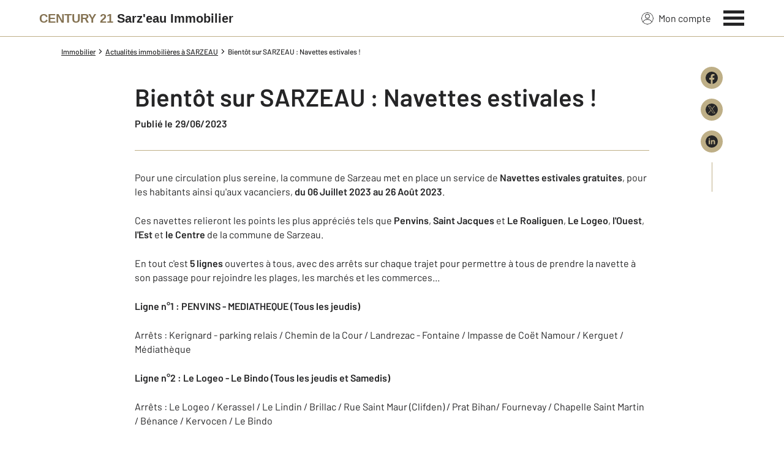

--- FILE ---
content_type: text/html; charset=utf-8
request_url: https://www.century21-sarzeau-immobilier.com/actus/6393972313/bientot-sur-sarzeau-navettes-estivales/
body_size: 11324
content:

<!DOCTYPE html>
<html lang="fr">
  <head><meta charset="utf-8">
<script class="js-the-base-top-of-head-remove">window.IS_AUTHENTICATED = 'False' === 'True'; window.IS_ANONYMOUS = 'True' === 'True'; window.TIMESTAMP = '1769506246'; window.DEBUG = 'False' === 'True'; window.LAST_URL_VISITED = 'None'; window.TEMPLATE = 'actu/detail.html'; window.TYPE_SITE = 'AGENCE'; window.IS_ICE = false; window.SITES = 'SITES AGENCES'; window.SITE = 'agence'; window.HTTP_PROTOCOL = 'https'; window.HTTP_STATIC = '';   window.RESTRICTED_LOCATION = false; window.BIFROST = { token: '36c9e4f3-a23f-4cfb-a9fa-f09c0b0120bf', host: 'https://bifrost.century21.fr' };</script>
<script class="js-the-base-top-of-head-remove">window.MDM = { accounts: { login: '/accounts/login/' }, autocomplete: { localite: '/autocomplete/localite/' }, static: '' };</script>
<link rel="preload" href="/theme/v6/styles/site_agence/base/style.min.css?v=1769506246" as="style">
    <link rel="stylesheet" href="/theme/v6/styles/site_agence/base/style.min.css?v=1769506246" media="print" onload="this.media='all'">
    
  <link href="/theme/v6/styles/site_agence/actu/detail/style.min.css?v=1769506246" rel="stylesheet" />

    <noscript>
      <link rel="stylesheet" href="/theme/v6/styles/site_agence/base/style.min.css?v=1769506246">
    </noscript>
    
      <script>
        window.fDataLayer = {
          env_template: `actu/detail.html`,
          pagename: `Bientôt sur sarzeau : navettes estivales ! – Century 21 Sarz&#39;Eau Immobilier – Agence immobilière à Sarzeau`,
          env_ndd: 'www.century21-sarzeau-immobilier.com',
          env_codeAgence: '202_465'
        }
      </script>
     
      <script>
        window.plDataLayer = {
          usersegment: '',
          pageCategory1: '',
          pageCategory2: ''
        }
      </script>
    <script>
// Initialize dataLayer with business context - Must be placed AFTER fDataLayer and plDataLayer definitions
(function() {
  var _fDataLayer = {
    env_device: /Mobile|Android|iPhone|iPad|iPod/i.test(navigator.userAgent) ? 'Mobile' : 'Desktop',
    env_site: window.SITES || '',
    env_template: window.TEMPLATE || '',
    env_work: window.DEBUG ? 'DEV' : 'PROD',
    pagename: '',
    'type compte': '',
    visitorStatus: '',
    trackGoogleAds: 1
  };
  // Merge and push to dataLayer in one go
  window.dataLayer = window.dataLayer || [];
  window.dataLayer.push(Object.assign({}, _fDataLayer, window.fDataLayer || {}, window.plDataLayer || {}));
})();
</script>
<!-- Google Tag Manager -->
<script>(function(w,d,s,l,i){w[l]=w[l]||[];w[l].push({'gtm.start':
new Date().getTime(),event:'gtm.js'});var f=d.getElementsByTagName(s)[0],
j=d.createElement(s),dl=l!='dataLayer'?'&l='+l:'';j.async=true;j.src=
'https://www.googletagmanager.com/gtm.js?id='+i+dl;f.parentNode.insertBefore(j,f);
})(window,document,'script','dataLayer','GTM-P8DRVBV');</script>
<!-- End Google Tag Manager -->
<title>Bientôt sur sarzeau : navettes estivales ! – Century 21 Sarz&#39;Eau Immobilier – Agence immobilière à Sarzeau</title>
    <meta name="description" content="Pour une circulation plus sereine, la commune de Sarzeau met en place un service de Navettes estivales gratuites, pour les habitants ainsi qu'aux vacanciers, du 06 Juille" />
    <meta name="viewport" content="width=device-width, initial-scale=1, maximum-scale=3.0" />
    <meta name="robots" content="index, follow" /><meta name="publisher" content="CENTURY 21 Sarz&#39;eau Immobilier" />
    <meta name="keywords" content="bientôt sur sarzeau , navettes estivales !, Century 21, Sarz&#39;Eau Immobilier, Agence immobilière, Sarzeau" />
     
      <meta property="og:title" content="Bientôt sur SARZEAU : Navettes estivales !" />
      <meta property="og:description" content="Pour une circulation plus sereine, la commune de Sarzeau met en place un service de Navettes estivales gratuites, pour les habitants ainsi qu'aux vac…" />
      <meta property="og:type" content="article" />
      <meta property="og:url" content="https://www.century21-sarzeau-immobilier.com/actus/6393972313/bientot-sur-sarzeau-navettes-estivales/" />
      <meta property="og:site_name" content="CENTURY 21 Sarz&#39;eau Immobilier" />
      <meta property="og:image" content="https://www.century21-sarzeau-immobilier.com/imagesBien/202/None" />
      <meta property="fb:admins" content="741613563" />
     
      <meta name="twitter:card" content="summary" />
      <meta name="twitter:site" content="https://www.century21-sarzeau-immobilier.com/actus/6393972313/bientot-sur-sarzeau-navettes-estivales/" />
      <meta name="twitter:image" content="https://www.century21-sarzeau-immobilier.com/theme/v6/images/facebook/century21_facebook-share.png" />
     <link rel="preload" as="font" href="https://fonts.gstatic.com/s/barlow/v11/7cHpv4kjgoGqM7E_DMs5ynghnQ.woff2" type="font/woff2" crossorigin />
<link rel="preload" as="font" href="https://fonts.gstatic.com/s/barlow/v11/7cHqv4kjgoGqM7E3_-gs51ostz0rdg.woff2" type="font/woff2" crossorigin />
<link rel="preload" as="font" href="https://fonts.gstatic.com/s/barlow/v11/7cHqv4kjgoGqM7E30-8s51ostz0rdg.woff2" type="font/woff2" crossorigin />
 
  </head>
  <body class=" sa-base js-sa-base" data-uid="82784" data-gtm-usersegment="" data-gtm-page-category1="" data-gtm-page-category2="" ><!-- Google Tag Manager (noscript) -->
<noscript><iframe src="https://www.googletagmanager.com/ns.html?id=GTM-P8DRVBV" height="0" width="0" style="display:none;visibility:hidden"></iframe></noscript>
<!-- End Google Tag Manager (noscript) -->
<div class="c-the-cookie-iframe">
  <!-- Google Tag Manager (noscript) is now in TheBaseGTMNoscript/index.html -->
</div>

    <header>
      <div class="js-sticky-nav-bar-container tw-sticky tw-top-0 tw-z-995 print:tw-hidden"> <div class="c-the-topbar js-the-topbar tw-flex tw-items-center tablet-landscape:tw-py-3 tw-border-b tw-border-c21-gold tw-bg-white tw-text-c21-grey-darker is-agency">
  <div class="c-the-topbar__content l-container-3xl tw-flex tw-justify-between tw-space-x-4">
    <a href="/" class="js-dl-push tw-flex tw-justify-center tablet-landscape:tw-items-center tw-flex-col tablet-landscape:tw-flex-row" data-dl-event-listener="click" data-dl-type="object" data-dl-event="gtm.click" data-dl-event-category="Menu" data-dl-event-action="Click" data-dl-event-label="Century 21" aria-label="Century 21"  title="Agence immobilière à Sarzeau" >  <span class="c-the-topbar__agency-name tw-block tw-font-semibold tw-leading-none">
          <span class="tw-text-c21-gold-dark">CENTURY&nbsp;21</span> <span class="tw-block md:tw-inline tw-text-c21-grey-darker">Sarz&#39;eau Immobilier</span>
        </span>  </a>
    <nav class="c-the-topbar__nav js-the-topbar-nav tw-shrink-0">
      <ul class="tw-flex tw-items-center tablet-landscape:tw-gap-x-8">  <li class="c-the-topbar__nav__item tw-hidden tablet-landscape:tw-block tablet-landscape:tw-py-3 tablet-landscape:tw-mr-5 md:hover:tw-text-c21-gold tw-relative  " >
          <a href="/accounts/" class="js-dl-push tw-relative tw-flex tw-items-center" data-dl-event-listener="click" data-dl-type="object" data-dl-event="gtm.click" data-dl-event-category="Menu" data-dl-event-action="Click" data-dl-event-label="Mon compte" >
            <div class="tw-w-5 tw-h-5 tw-mr-2"> <svg xmlns="http://www.w3.org/2000/svg" xmlns:xlink="http://www.w3.org/1999/xlink" viewBox="0 0 32 32"><defs><circle id="a" cx="16" cy="16" r="16"/></defs><g fill="none" fill-rule="evenodd"><path fill="transparent" fill-opacity=".01" fill-rule="nonzero" d="M0 0h32v32H0z"/><circle cx="6.4" cy="6.4" r="5.6" stroke="currentColor" stroke-width="1.6" transform="translate(9.6 4)"/><mask id="b" fill="#fff"><use xlink:href="#a"/></mask><g mask="url(#b)"><ellipse cx="14.222" cy="13.333" stroke="currentColor" stroke-width="1.6" rx="13.422" ry="12.533" transform="translate(1.778 17.778)"/><circle cx="16" cy="16" r="16"/><circle cx="16" cy="16" r="15.2" stroke="currentColor" stroke-width="1.6"/></g></g></svg> </div>
            Mon compte
            <div class="tw-hidden tablet-landscape:tw-flex tw-absolute tw--top-2 tw--right-3 tw-w-4 tw-h-4"><svg xmlns="http://www.w3.org/2000/svg" viewBox="0 0 22 22"><circle cx="11" cy="11" r="11" style="fill:#00a2ff"/><path d="M18 12h-6v6h-2v-6H4v-2h6V4h2v6h6Z" style="fill:#fff"/></svg></div>
          </a>
        </li>
        <li>
          <button class="c-the-topbar__menu-trigger c-the-topbar__hamburger c-the-topbar__hamburger--collapse js-the-topbar-hamburger tw-inline-flex" type="button" aria-label="Menu" >
            <span class="c-the-topbar__hamburger-box">
              <span class="c-the-topbar__hamburger-inner"></span>
            </span>
          </button>
        </li>
      </ul>
    </nav>
  </div>
</div>
</div> 
<div class="c-the-menu js-the-menu tw-fixed tw-inset-0 tw-z-995 tw-flex tablet-landscape:tw-items-center tw-justify-center tw-w-full tw-h-full tw-bg-c21-grey-darker tablet-landscape:tw-bg-c21-grey-darker/95 tw-text-center tw-overflow-y-auto">
  <nav class="l-container tw-px-0">
    <ul class="js-the-menu-container tw-grid tw-grid-cols-1 tablet-landscape:tw-grid-cols-2 tablet-landscape:tw-gap-4 tw-pb-16 tablet-landscape:tw-pb-0 tw-text-2xl tw-font-semibold">  <li class="tablet-landscape:tw-hidden">
          <a href="/accounts/" class="c-the-menu__item js-dl-push tw-relative tw-block tablet-landscape:tw-inline-block tw-p-4 tablet-landscape:tw-p-0 tw-text-left tablet-landscape:tw-text-center tw-text-white tw-leading-none tw-border-b tablet-landscape:tw-border-b-0 tw-border-c21-gold tw-transition-colors tw-duration-200 hover:tw-text-c21-gold" data-dl-event-listener="click" data-dl-type="object" data-dl-event="gtm.click" data-dl-event-category="Menu" data-dl-event-action="Click" data-dl-event-label="Compte extranet" >
            Mon compte
          </a>
        </li>  <li>
                <a href="/annonces/achat/" target="" class="c-the-menu__item js-dl-push tw-relative tw-block tablet-landscape:tw-inline-block tw-p-4 tablet-landscape:tw-p-0 tw-text-left tablet-landscape:tw-text-center tw-text-white tw-leading-none tw-border-b tablet-landscape:tw-border-b-0 tw-border-c21-gold tw-transition-colors tw-duration-200 hover:tw-text-c21-gold " data-dl-event-listener="click" data-dl-type="object" data-dl-event="gtm.click" data-dl-event-category="Menu" data-dl-event-action="Click" data-dl-event-label="Acheter" >
                  Acheter
                </a>
              </li>    <li>
                <a href="/mettre_en_vente/" target="" class="c-the-menu__item js-dl-push tw-relative tw-block tablet-landscape:tw-inline-block tw-p-4 tablet-landscape:tw-p-0 tw-text-left tablet-landscape:tw-text-center tw-text-white tw-leading-none tw-border-b tablet-landscape:tw-border-b-0 tw-border-c21-gold tw-transition-colors tw-duration-200 hover:tw-text-c21-gold " data-dl-event-listener="click" data-dl-type="object" data-dl-event="gtm.click" data-dl-event-category="Menu" data-dl-event-action="Click" data-dl-event-label="Vendre" >
                  Vendre
                </a>
              </li>    <li>
                <a href="https://www.century21.fr/emploi-immobilier/?utm_medium=BurgerMenu&amp;utm_source=SiteAgence&amp;utm_campaign=RECRUTEMENT" target="_blank" class="c-the-menu__item js-dl-push tw-relative tw-block tablet-landscape:tw-inline-block tw-p-4 tablet-landscape:tw-p-0 tw-text-left tablet-landscape:tw-text-center tw-text-white tw-leading-none tw-border-b tablet-landscape:tw-border-b-0 tw-border-c21-gold tw-transition-colors tw-duration-200 hover:tw-text-c21-gold " data-dl-event-listener="click" data-dl-type="object" data-dl-event="gtm.click" data-dl-event-category="Menu" data-dl-event-action="Click" data-dl-event-label="On recrute" >
                  On recrute
                </a>
              </li>    <li>
                <a href="/annonces/location/" target="" class="c-the-menu__item js-dl-push tw-relative tw-block tablet-landscape:tw-inline-block tw-p-4 tablet-landscape:tw-p-0 tw-text-left tablet-landscape:tw-text-center tw-text-white tw-leading-none tw-border-b tablet-landscape:tw-border-b-0 tw-border-c21-gold tw-transition-colors tw-duration-200 hover:tw-text-c21-gold " data-dl-event-listener="click" data-dl-type="object" data-dl-event="gtm.click" data-dl-event-category="Menu" data-dl-event-action="Click" data-dl-event-label="Louer" >
                  Louer
                </a>
              </li>    <li>
                <a href="/mettre_en_gestion/" target="" class="c-the-menu__item js-dl-push tw-relative tw-block tablet-landscape:tw-inline-block tw-p-4 tablet-landscape:tw-p-0 tw-text-left tablet-landscape:tw-text-center tw-text-white tw-leading-none tw-border-b tablet-landscape:tw-border-b-0 tw-border-c21-gold tw-transition-colors tw-duration-200 hover:tw-text-c21-gold " data-dl-event-listener="click" data-dl-type="object" data-dl-event="gtm.click" data-dl-event-category="Menu" data-dl-event-action="Click" data-dl-event-label="Mettre en gestion" >
                  Mettre en gestion
                </a>
              </li>    <li>
                <a href="/agence/avis-clients/" target="" class="c-the-menu__item js-dl-push tw-relative tw-block tablet-landscape:tw-inline-block tw-p-4 tablet-landscape:tw-p-0 tw-text-left tablet-landscape:tw-text-center tw-text-white tw-leading-none tw-border-b tablet-landscape:tw-border-b-0 tw-border-c21-gold tw-transition-colors tw-duration-200 hover:tw-text-c21-gold " data-dl-event-listener="click" data-dl-type="object" data-dl-event="gtm.click" data-dl-event-category="Menu" data-dl-event-action="Click" data-dl-event-label="Paroles de clients" >
                  Paroles de clients
                </a>
              </li>    <li>
                <a href="/actus/" target="" class="c-the-menu__item js-dl-push tw-relative tw-block tablet-landscape:tw-inline-block tw-p-4 tablet-landscape:tw-p-0 tw-text-left tablet-landscape:tw-text-center tw-text-white tw-leading-none tw-border-b tablet-landscape:tw-border-b-0 tw-border-c21-gold tw-transition-colors tw-duration-200 hover:tw-text-c21-gold " data-dl-event-listener="click" data-dl-type="object" data-dl-event="gtm.click" data-dl-event-category="Menu" data-dl-event-action="Click" data-dl-event-label="Actualité immobilière" >
                  Actualité immobilière
                </a>
              </li>    <li>
                <a href="/estimation-immobiliere" target="" class="c-the-menu__item js-dl-push tw-relative tw-block tablet-landscape:tw-inline-block tw-p-4 tablet-landscape:tw-p-0 tw-text-left tablet-landscape:tw-text-center tw-text-white tw-leading-none tw-border-b tablet-landscape:tw-border-b-0 tw-border-c21-gold tw-transition-colors tw-duration-200 hover:tw-text-c21-gold " data-dl-event-listener="click" data-dl-type="object" data-dl-event="gtm.click" data-dl-event-category="Menu" data-dl-event-action="Click" data-dl-event-label="Estimation en ligne" >
                  Estimation en ligne
                </a>
              </li>     <li>
                  <a href="/biens-vendus" target="" class="c-the-menu__item js-dl-push tw-relative tw-block tablet-landscape:tw-inline-block tw-p-4 tablet-landscape:tw-p-0 tw-text-left tablet-landscape:tw-text-center tw-text-white tw-leading-none tw-border-b tablet-landscape:tw-border-b-0 tw-border-c21-gold tw-transition-colors tw-duration-200 hover:tw-text-c21-gold " data-dl-event-listener="click" data-dl-type="object" data-dl-event="gtm.click" data-dl-event-category="Menu" data-dl-event-action="Click" data-dl-event-label="Biens vendus" >
                    Biens vendus
                  </a>
                </li>     <li>
              <a href="/agence/" class="c-the-menu__item js-dl-push tw-relative tw-block tablet-landscape:tw-inline-block tw-p-4 tablet-landscape:tw-p-0 tw-text-left tablet-landscape:tw-text-center tw-text-white tw-leading-none tw-border-b tablet-landscape:tw-border-b-0 tw-border-c21-gold tw-transition-colors tw-duration-200 hover:tw-text-c21-gold " data-dl-event-listener="click" data-dl-type="object" data-dl-event="gtm.click" data-dl-event-category="Menu" data-dl-event-action="Click" data-dl-event-label="Notre Agence" >
                Notre agence
              </a>
            </li>    <li class="tw-mt-6 tw-ml-5 tablet-landscape:tw-hidden">   
<div class="c-the-social-networks js-the-social-networks tw-flex tw-items-center tw-w-full is-horizontal is-left" >
  <ul class="c-the-social-networks__items-wrapper tw-flex tw-items-center"><div class="c-the-social-networks__items-wrapper tw-text-c21-gold hover:tw-text-c21-gold-light"> 
<a href="https://www.facebook.com/C21SarzeauImmobilier" target="_blank" class="c-the-social-networks-item" title="Facebook" rel="nofollow" >
  <div class="tw-w-8 tw-h-8"><svg xmlns="http://www.w3.org/2000/svg" viewBox="0 0 29.05 28.871"><path fill="currentColor" d="M29.05 14.525a14.524 14.524 0 1 0-16.792 14.346V18.725H8.574v-4.2h3.687v-3.2c0-3.64 2.17-5.649 5.486-5.649A22.325 22.325 0 0 1 21 5.96v3.574h-1.847a2.1 2.1 0 0 0-2.37 2.268v2.723h4.043l-.645 4.2h-3.383v10.15a14.527 14.527 0 0 0 12.252-14.35z"/></svg></div>
</a>
</div></ul>
</div>
 </li>
    </ul>
  </nav>
</div>
</header>
    
  <main class="sa-actu-detail js-sa-actu-detail">
    <div class="l-container l-article__container">
      <ol itemscope itemtype="https://schema.org/BreadcrumbList" class="c-the-breadcrumb-trail print:tw-hidden tw-flex tw-flex-wrap tw-space-x-1 md:tw-space-x-0 c-text-theme-mentions tw-font-medium " > <li itemprop="itemListElement" itemscope itemtype="https://schema.org/ListItem" class="tw-mt-2 md:tw-mt-0 tw-flex tw-items-center" >   <a href="/" itemprop="item" class="tw-underline hover:tw-no-underline tw-p-1 md:tw-p-0" >
            <span itemprop="name">Immobilier</span>
          </a>  <meta itemprop="position" content="1">
      </li><li itemprop="itemListElement" itemscope itemtype="https://schema.org/ListItem" class="tw-mt-2 md:tw-mt-0 tw-flex tw-items-center" >  <span class="tw-mx-1 tw-w-2"><svg viewBox="0 0 32 32" xmlns="http://www.w3.org/2000/svg"><path fill="currentColor" d="M9.731 32l16-16-16-16L6 3.734 18.266 16 6 28.266z"/></svg>
</span>   <a href="/actus/" itemprop="item" class="tw-underline hover:tw-no-underline tw-p-1 md:tw-p-0" >
            <span itemprop="name">Actualités immobilières à SARZEAU</span>
          </a>  <meta itemprop="position" content="2">
      </li><li itemprop="itemListElement" itemscope itemtype="https://schema.org/ListItem" class="tw-mt-2 md:tw-mt-0 tw-flex tw-items-center" >  <span class="tw-mx-1 tw-w-2"><svg viewBox="0 0 32 32" xmlns="http://www.w3.org/2000/svg"><path fill="currentColor" d="M9.731 32l16-16-16-16L6 3.734 18.266 16 6 28.266z"/></svg>
</span>   <span itemprop="name">Bientôt sur SARZEAU : Navettes estivales !</span>  <meta itemprop="position" content="3">
      </li> </ol>
<article class="c-blog-article">
        <div class="tw-relative tw-flex">
          <div class="tw-hidden md:tw-block tw-w-20 tw-shrink-0"></div>
          <div class="c-blog-article__wrapper has-no-margin-top">
            <header><div class="c-wysiwyg">
                <h1>
                  Bientôt sur SARZEAU : Navettes estivales !
                </h1>
              </div> <div class="c-text-theme-cta "> <span>Publié le 29/06/2023</span> </div>  </header><div class="tw-mt-8 tw-w-full tw-h-px tw-bg-c21-gold"></div><div class="c-wysiwyg tw-mt-8">
              <p>Pour une circulation plus sereine, la commune de Sarzeau met en place un service de <strong>Navettes estivales gratuites</strong>, pour les habitants ainsi qu'aux vacanciers, <strong>du 06 Juillet 2023 au 26 Août 2023</strong>.</p>
<p>Ces navettes relieront les points les plus appréciés tels que <strong>Penvins</strong>, <strong>Saint Jacques</strong> et <strong>Le</strong> <strong>Roaliguen</strong>, <strong>Le Logeo</strong>, <strong>l'Ouest</strong>, <strong>l'Est</strong> et <strong>le Centre</strong> de la commune de Sarzeau.</p>
<p>En tout c'est <strong>5 lignes</strong> ouvertes à tous, avec des arrêts sur chaque trajet pour permettre à tous de prendre la navette à son passage pour rejoindre les plages, les marchés et les commerces...</p>
<p><strong>Ligne n°1 : PENVINS - MEDIATHEQUE (Tous les jeudis) </strong></p>
<p>Arrêts : Kerignard - parking relais / Chemin de la Cour / Landrezac - Fontaine / Impasse de Coët Namour / Kerguet / Médiathèque</p>
<p><strong>Ligne n°2 : Le Logeo - Le Bindo (Tous les jeudis et Samedis)</strong></p>
<p>Arrêts : Le Logeo / Kerassel / Le Lindin / Brillac / Rue Saint Maur (Clifden) / Prat Bihan/ Fournevay / Chapelle Saint Martin / Bénance / Kervocen / Le Bindo</p>
<p><strong>Ligne n°3 : Saint Jacque et Le Roaliguen - Médiathèque (Tous les jeudis)</strong></p>
<p>Arrêts : Saint Jacques - Camping / Closchebey / Kerfontaine / Rue des Sternes / Kerignard / Chapelle de Trévenaste / Unel Greu - Bocéno / Embruns (Le Petit Net) / Kergorange / Médiathèque</p>
<p><strong>Ligne A : Kerbiboul - Médiathèque (Tous les jeudis)</strong></p>
<p>Arrêts : Kerbiboul / Camping Cap Fun / Le Spernec / Rue des 4 Vents / Kerpaul / PEM/ Médiathèque</p>
<p><strong>Ligne B : Saint Colombier - Médiathèque (Tous les jeudis)</strong></p>
<p>Arrêts : Parking de Kerblanquet / Rue de Brenudel / Le Duer - Abri Bus / Le Duer - Centre / Saint Colombier - Centre</p>
<p> </p>
<p>Aussi, une navette gratuite est mise en place dans Penvins du Lundi 10 Juiller 2023 au Dimanche 27 Août 2023. </p>
<p>Info : N'oubliez pas la <strong>fête du vent</strong> le Vendredi 14, Samedi 15 et Dimanche 16 Juillet 2023 , les horaires de cette navette seront modifiées. En plus des horaires normales, la navette circulera plus tard pour vous permettre de profiter des animations mis en place pour cette occasion. </p>
<p> </p>
<p>Pour consulter les horaires, c'est par ici :</p>
<p><a href="https://www.sarzeau.fr/actualites/navettes-estivales-gratuites-2023/" target="_blank" rel="noopener">https://www.sarzeau.fr/actualites/navettes-estivales-gratuites-2023/</a></p>
<p> </p>
<p> </p>
<p> </p>
<p> </p>
<p> </p>
<p> </p>
            </div><div class="tw-mt-12 tw-py-10 tw-border-t tw-border-b tw-border-c21-gold tw-text-center">
              <h2 class="c-text-theme-heading-3 ">
                Suivez l’actualité immobilière et rejoignez-nous
              </h2>
              <div class="tw-mt-4">
                 
<div class="c-the-social-networks js-the-social-networks tw-flex tw-items-center tw-w-full is-horizontal is-center" >
  <ul class="c-the-social-networks__items-wrapper tw-flex tw-items-center"><div class="c-the-social-networks__items-wrapper tw-text-c21-gold hover:tw-text-c21-gold-light"> 
<a href="https://www.facebook.com/Century21France" target="_blank" class="c-the-social-networks-item" title="Facebook" rel="nofollow" >
  <div class="tw-w-8 tw-h-8"><svg xmlns="http://www.w3.org/2000/svg" viewBox="0 0 29.05 28.871"><path fill="currentColor" d="M29.05 14.525a14.524 14.524 0 1 0-16.792 14.346V18.725H8.574v-4.2h3.687v-3.2c0-3.64 2.17-5.649 5.486-5.649A22.325 22.325 0 0 1 21 5.96v3.574h-1.847a2.1 2.1 0 0 0-2.37 2.268v2.723h4.043l-.645 4.2h-3.383v10.15a14.527 14.527 0 0 0 12.252-14.35z"/></svg></div>
</a>
</div><div class="c-the-social-networks__items-wrapper tw-text-c21-gold hover:tw-text-c21-gold-light"> 
<a href="https://www.instagram.com/century21fr/" target="_blank" class="c-the-social-networks-item" title="Instagram" rel="nofollow" >
  <div class="tw-w-8 tw-h-8"><svg xmlns="http://www.w3.org/2000/svg" viewBox="0 0 44.34 44.34"><circle style="fill:currentColor" cx="22.17" cy="22.17" r="22.17"/><path d="M22.17 9.88c-3.34 0-3.75 0-5.07.08a9.21 9.21 0 0 0-3 .57 6.22 6.22 0 0 0-3.59 3.6 9.23 9.23 0 0 0-.58 3c0 1.32-.07 1.73-.07 5.07s0 3.75.07 5.06a9.43 9.43 0 0 0 .57 3 6.24 6.24 0 0 0 3.6 3.59 9.43 9.43 0 0 0 3 .57c1.32 0 1.73.07 5.07.07s3.76 0 5.06-.07a9.49 9.49 0 0 0 3-.57 6.24 6.24 0 0 0 3.59-3.6 9.18 9.18 0 0 0 .59-3c.05-1.32.07-1.73.07-5.07s0-3.75-.07-5.05a9.27 9.27 0 0 0-.57-3 6.35 6.35 0 0 0-3.61-3.6 9.55 9.55 0 0 0-3-.57c-1.3-.05-1.72-.08-5.06-.08zm0 2.21c3.28 0 3.67 0 5 .08a7.08 7.08 0 0 1 2.28.42 4 4 0 0 1 1.41.92 3.92 3.92 0 0 1 .94 1.41 7.14 7.14 0 0 1 .42 2.29c0 1.3.07 1.68.07 5s0 3.67-.08 5a6.83 6.83 0 0 1-.43 2.28 4 4 0 0 1-2.33 2.33 6.87 6.87 0 0 1-2.29.42c-1.32 0-1.69.08-5 .08s-3.67 0-5-.08a7.1 7.1 0 0 1-2.29-.43 4.07 4.07 0 0 1-2.34-2.33 7.2 7.2 0 0 1-.43-2.29c0-1.29-.06-1.69-.06-5s0-3.67.06-5a6.87 6.87 0 0 1 .42-2.29 4 4 0 0 1 2.33-2.34 7.1 7.1 0 0 1 2.28-.44c1.3 0 1.68-.06 5-.06zm0 3.77a6.32 6.32 0 1 0 6.32 6.32 6.32 6.32 0 0 0-6.32-6.32zm0 10.41a4.1 4.1 0 1 1 4.1-4.1 4.11 4.11 0 0 1-4.1 4.1zm8-10.66a1.48 1.48 0 1 1-1.48-1.47 1.48 1.48 0 0 1 1.52 1.47z" style="fill:#fff"/></svg>
</div>
</a>
</div><div class="c-the-social-networks__items-wrapper tw-text-c21-gold hover:tw-text-c21-gold-light"> 
<a href="https://x.com/century21fr" target="_blank" class="c-the-social-networks-item" title="X (Twitter)" rel="nofollow" >
  <div class="tw-w-8 tw-h-8"><svg xmlns="http://www.w3.org/2000/svg" viewBox="0 0 44.34 44.34"><path fill="currentColor" d="M22.17 0a22.17 22.17 0 1 0 0 44.34 22.17 22.17 0 0 0 0-44.34zM10.72 9.71h5.17l16.85 24.54h-5.17L10.72 9.71zm-2.75-1.44h8.68l6.75 9.83 8.5-9.83h2.29l-9.77 11.31 11.07 16.12h-8.68l-7.22-10.53-9.09 10.53h-2.3l10.37-12L7.97 8.27z"/></svg>
</div>
</a>
</div><div class="c-the-social-networks__items-wrapper tw-text-c21-gold hover:tw-text-c21-gold-light"> 
<a href="https://www.linkedin.com/company/century-21-france" target="_blank" class="c-the-social-networks-item" title="LinkedIn" rel="nofollow" >
  <div class="tw-w-8 tw-h-8"><svg xmlns="http://www.w3.org/2000/svg" viewBox="0 0 44.34 44.34"><path fill="currentColor" d="M22.17 0a22.17 22.17 0 1 0 0 44.34 22.17 22.17 0 0 0 0-44.34zm-5.94 32.23h-5v-15h5v15zm-2.5-17a2.5 2.5 0 1 1 0-5 2.5 2.5 0 0 1 0 5zm20.5 17h-4.81v-7.3c0-1.74-.03-3.98-2.5-3.98-2.5 0-2.88 1.9-2.88 3.85v7.43h-4.81V17.22h4.61v2.05h.07c.64-1.18 2.21-2.42 4.55-2.42 4.87 0 5.77 3.11 5.77 7.15v8.23z"/></svg>
</div>
</a>
</div><div class="c-the-social-networks__items-wrapper tw-text-c21-gold hover:tw-text-c21-gold-light"> 
<a href="https://www.youtube.com/user/century21france" target="_blank" class="c-the-social-networks-item" title="Youtube" rel="nofollow" >
  <div class="tw-w-8 tw-h-8"><svg xmlns="http://www.w3.org/2000/svg" viewBox="0 0 44.34 44.34"><circle style="fill:currentColor" cx="22.17" cy="22.17" r="22.17"/><path d="M34.63 16.29A3.24 3.24 0 0 0 32.36 14c-2-.55-10.19-.55-10.19-.55S14 13.47 12 14a3.22 3.22 0 0 0-2.26 2.26 34.94 34.94 0 0 0 0 12.57 3.24 3.24 0 0 0 2.26 2.3c2 .55 10.19.54 10.19.54s8.15 0 10.19-.54a3.25 3.25 0 0 0 2.27-2.27 36.85 36.85 0 0 0-.02-12.57zM19.57 26.48v-7.8l6.79 3.9z" style="fill:#fff"/></svg>
</div>
</a>
</div></ul>
</div>
</div>
            </div>
          </div><div class="tw-mt-4 tw-hidden md:tw-flex tw-justify-end tw-w-20 tw-shrink-0 ">
             
<div class="c-the-share-wrapper js-the-share-wrapper is-vertical" >
  <ul class="c-the-share__wrapper tw-grid tw-gap-4"><li>
      <div class="js-the-share-wrapper-item"> 
<a href="https://www.facebook.com/sharer/sharer.php?u=www.century21-sarzeau-immobilier.com/actus/6393972313/bientot-sur-sarzeau-navettes-estivales/" target="_blank" class="c-the-share-item js-the-share-item tw-block tw-duration-200 tw-transition-colors tw-rounded is-gold-dark is-vertical is-rounded" title="Partager sur Facebook" aria-label="Partager sur Facebook" >
  <div class="c-the-share-item__icon tw-duration-200 tw-transition-colors"><svg xmlns="http://www.w3.org/2000/svg" viewBox="0 0 29.05 28.871"><path fill="currentColor" d="M29.05 14.525a14.524 14.524 0 1 0-16.792 14.346V18.725H8.574v-4.2h3.687v-3.2c0-3.64 2.17-5.649 5.486-5.649A22.325 22.325 0 0 1 21 5.96v3.574h-1.847a2.1 2.1 0 0 0-2.37 2.268v2.723h4.043l-.645 4.2h-3.383v10.15a14.527 14.527 0 0 0 12.252-14.35z"/></svg></div>
</a>
</div>
    </li><li>
      <div class="js-the-share-wrapper-item"> 
<a href="https://x.com/intent/tweet/?url=www.century21-sarzeau-immobilier.com/actus/6393972313/bientot-sur-sarzeau-navettes-estivales/&amp;hashtags=century21&amp;text=Bientôt sur SARZEAU : Navettes estivales ! ➡️&amp;via=century21fr" target="_blank" class="c-the-share-item js-the-share-item tw-block tw-duration-200 tw-transition-colors tw-rounded is-gold-dark is-vertical is-rounded" title="Partager sur X (Twitter)" aria-label="Partager sur X (Twitter)" >
  <div class="c-the-share-item__icon tw-duration-200 tw-transition-colors"><svg xmlns="http://www.w3.org/2000/svg" viewBox="0 0 44.34 44.34"><path fill="currentColor" d="M22.17 0a22.17 22.17 0 1 0 0 44.34 22.17 22.17 0 0 0 0-44.34zM10.72 9.71h5.17l16.85 24.54h-5.17L10.72 9.71zm-2.75-1.44h8.68l6.75 9.83 8.5-9.83h2.29l-9.77 11.31 11.07 16.12h-8.68l-7.22-10.53-9.09 10.53h-2.3l10.37-12L7.97 8.27z"/></svg>
</div>
</a>
</div>
    </li><li>
      <div class="js-the-share-wrapper-item"> 
<a href="https://www.linkedin.com/sharing/share-offsite?url=www.century21-sarzeau-immobilier.com/actus/6393972313/bientot-sur-sarzeau-navettes-estivales/" target="_blank" class="c-the-share-item js-the-share-item tw-block tw-duration-200 tw-transition-colors tw-rounded is-gold-dark is-vertical is-rounded" title="Partager sur LinkedIn" aria-label="Partager sur LinkedIn" >
  <div class="c-the-share-item__icon tw-duration-200 tw-transition-colors"><svg xmlns="http://www.w3.org/2000/svg" viewBox="0 0 44.34 44.34"><path fill="currentColor" d="M22.17 0a22.17 22.17 0 1 0 0 44.34 22.17 22.17 0 0 0 0-44.34zm-5.94 32.23h-5v-15h5v15zm-2.5-17a2.5 2.5 0 1 1 0-5 2.5 2.5 0 0 1 0 5zm20.5 17h-4.81v-7.3c0-1.74-.03-3.98-2.5-3.98-2.5 0-2.88 1.9-2.88 3.85v7.43h-4.81V17.22h4.61v2.05h.07c.64-1.18 2.21-2.42 4.55-2.42 4.87 0 5.77 3.11 5.77 7.15v8.23z"/></svg>
</div>
</a>
</div>
    </li></ul>  <div class="tw-mt-4 tw-mx-auto tw-w-px tw-h-12 tw-bg-c21-gold"></div>  </div>
</div>
        </div>
      </article>  <aside class="tw-mt-12">
          <h2 class="c-text-theme-heading-3 tw-text-c21-gold-dark">
            À découvrir dans nos articles
          </h2>
          <div class="tw-mt-6 tw-grid tw-grid-cols-1 md:tw-grid-cols-2 tw-gap-4"> 
<a href="/actus/15341221636/promnons-nous-festival-jeune-public/" class="c-the-news-thumbnail tw-flex tw-flex-col md:tw-flex-row tw-border tw-border-c21-gold " >  <div class="c-the-news-thumbnail__content tw-flex tw-flex-col tw-w-full tw-p-4">
    <div>
      <div class="c-the-news-thumbnail__content__title c-text-theme-heading-4 tw-leading-tight tw-text-c21-gold-dark tw-font-semibold">
        Prom’nons Nous – Festival jeune public
      </div>
      <div class="tw-text-sm tw-mt-2">  Bienvenue dans cette forêt imaginaire aux reflets bleus, qui invite à la rêverie et à la poésie. Cette année, le Festival se veut enchanteur et la nature en est l’un des théâtres. Sous un arbre à palabres pour se rassembler autour de contes, sous un arbre à pluie pour renifler ...  </div>
    </div>
    <div class="tw-mt-8 tw-flex tw-items-end tw-grow">
      <div class="tw-flex tw-justify-between tw-items-center tw-w-full">
        <div>  
  <div class="tw-inline-flex tw-items-center c-text-theme-text-link tw-font-semibold tw-duration-200 print:tw-hidden  is-dark"    title="Lire plus" data-label="Lire plus" >  <span class="js-the-link-with-arrow-label">Lire plus</span>
  </div>

</div>
        <div class="tw-text-sm tw-font-semibold">  23 janvier 2026  </div>
      </div>
    </div>
  </div>
</a>
 
<a href="/actus/15341209680/une-carte-pour-acceder-aux-dechetteries-de-lagglomeration/" class="c-the-news-thumbnail tw-flex tw-flex-col md:tw-flex-row tw-border tw-border-c21-gold " >  <div class="c-the-news-thumbnail__content tw-flex tw-flex-col tw-w-full tw-p-4">
    <div>
      <div class="c-the-news-thumbnail__content__title c-text-theme-heading-4 tw-leading-tight tw-text-c21-gold-dark tw-font-semibold">
        Une carte pour accéder aux déchetteries de l’agglomération
      </div>
      <div class="tw-text-sm tw-mt-2">  Déploiement sur les sites L’agglomération poursuit la mise en place de dispositifs de contrôle d’accès par carte sur ses déchetteries. Dès le mois d’avril 2026 les sites de Theix-Noyalo, Arzon, Sarzeau, et Saint-Gildas-de-Rhuys seront équipés. Le dispositif est déjà installé sur les sites de Locmaria-Grand-Champ, Arradon, Ploeren, Saint-Avé et Vannes. ...  </div>
    </div>
    <div class="tw-mt-8 tw-flex tw-items-end tw-grow">
      <div class="tw-flex tw-justify-between tw-items-center tw-w-full">
        <div>  
  <div class="tw-inline-flex tw-items-center c-text-theme-text-link tw-font-semibold tw-duration-200 print:tw-hidden  is-dark"    title="Lire plus" data-label="Lire plus" >  <span class="js-the-link-with-arrow-label">Lire plus</span>
  </div>

</div>
        <div class="tw-text-sm tw-font-semibold">  23 janvier 2026  </div>
      </div>
    </div>
  </div>
</a>
</div>
          <div class="tw-mt-4 tw-text-center">  
  <a class="c-the-button js-the-button tw-relative tw-z-1 tw-inline-block tw-cursor-pointer has-label   has-icon-on-left is-secondary            "  href="/actus/"     data-type="secondary"  data-id="" title="Voir tous les articles" x-data='{ "handleClick": false, "clickLabel": "", "clicked": false }' x-on:click="if (handleClick) { if (!clicked) { event.preventDefault(); } clicked = true; $refs.label.innerHTML = clickLabel; if ('' === 'phone') { $el.href = `tel:${clickLabel}`; setTimeout(() => { $el.setAttribute('data-dl-no', '1'); }, 50) } };"
    x-title="TheButton"        >
    <div class="c-the-button__background tw-absolute tw-inset-0 tw-transition-colors "></div>
    <div class="c-the-button__wrapper tw-relative tw-text-center tw-z-2">  <div class="c-the-button__loader tw-shrink-0 tw-mr-2"></div>  <div class="c-the-button__col-right">
          <span class="c-the-button__label js-the-button-label tw-inline-block " x-ref="label">Voir tous les articles</span>  </div>    </div>
  </a>

</div>
        </aside>  </div>
  </main>
  <script type="application/ld+json">
  {
    "@context": "https://schema.org",
     "@type": "BlogPosting",
     "headline": "Bientôt sur SARZEAU : Navettes estivales !",  "keywords": "bientôt sur sarzeau , navettes estivales !, Century 21, Sarz&#39;Eau Immobilier, Agence immobilière, Sarzeau",
     "wordcount": "382",
     "publisher": {
      "@type": "Organization",
      "name": "CENTURY 21 Sarz&#39;eau Immobilier"
      },
     "url": "https://www.century21-sarzeau-immobilier.com/actus/6393972313/bientot-sur-sarzeau-navettes-estivales/",
     "datePublished": "29/06/2023",
     "dateModified": "29/06/2023",
     "articleBody": "Pour une circulation plus sereine, la commune de Sarzeau met en place un service de Navettes estivales gratuites, pour les habitants ainsi qu\u0027aux vacanciers, du 06 Juillet 2023 au 26 Août 2023.Ces navettes relieront les points les plus appréciés tels que Penvins, Saint Jacques et Le Roaliguen, Le Logeo, l\u0027Ouest, l\u0027Est et le Centre de la commune de Sarzeau.En tout c\u0027est 5 lignes ouvertes à tous, avec des arrêts sur chaque trajet pour permettre à tous de prendre la navette à son passage pour rejoindre les plages, les marchés et les commerces...Ligne n°1 : PENVINS \u002D MEDIATHEQUE (Tous les jeudis) Arrêts : Kerignard \u002D parking relais / Chemin de la Cour / Landrezac \u002D Fontaine / Impasse de Coët Namour / Kerguet / MédiathèqueLigne n°2 : Le Logeo \u002D Le Bindo (Tous les jeudis et Samedis)Arrêts : Le Logeo / Kerassel / Le Lindin / Brillac / Rue Saint Maur (Clifden) / Prat Bihan/ Fournevay / Chapelle Saint Martin / Bénance / Kervocen / Le BindoLigne n°3 : Saint Jacque et Le Roaliguen \u002D Médiathèque (Tous les jeudis)Arrêts : Saint Jacques \u002D Camping / Closchebey / Kerfontaine / Rue des Sternes / Kerignard / Chapelle de Trévenaste / Unel Greu \u002D Bocéno / Embruns (Le Petit Net) / Kergorange / MédiathèqueLigne A : Kerbiboul \u002D Médiathèque (Tous les jeudis)Arrêts : Kerbiboul / Camping Cap Fun / Le Spernec / Rue des 4 Vents / Kerpaul / PEM/ MédiathèqueLigne B : Saint Colombier \u002D Médiathèque (Tous les jeudis)Arrêts : Parking de Kerblanquet / Rue de Brenudel / Le Duer \u002D Abri Bus / Le Duer \u002D Centre / Saint Colombier \u002D Centre Aussi, une navette gratuite est mise en place dans Penvins du Lundi 10 Juiller 2023 au Dimanche 27 Août 2023. Info : N\u0027oubliez pas la fête du vent le Vendredi 14, Samedi 15 et Dimanche 16 Juillet 2023 , les horaires de cette navette seront modifiées. En plus des horaires normales, la navette circulera plus tard pour vous permettre de profiter des animations mis en place pour cette occasion.  Pour consulter les horaires, c\u0027est par ici :https://www.sarzeau.fr/actualites/navettes\u002Destivales\u002Dgratuites\u002D2023/      ",
     "author": {
        "@type": "Person",
        "name": "Pascal LEBLANC"
      }
     }
  </script>
  
<footer class="c-the-footer js-the-footer tw-w-full tw-pt-8 tw-bg-c21-grey-darker print:tw-hidden">
  <div class="l-container tw-grid tablet-landscape:tw-grid-cols-12 tablet-landscape:tw-mb-10">
      <div class="tw-flex tw-flex-col tw-justify-end tw-w-full tablet-landscape:tw-col-span-6">  <span class="tw-flex tw-items-center tw-mb-3 tw-text-white tablet-landscape:tw-text-2lg">
            Parlons de vous, parlons biens
          </span>
          <div class="tw-mx-auto tw-w-full">
            <ul class="c-the-footer__social-links tw-flex tw-justify-between tw-space-x-3 md:tw-justify-start tablet-landscape:tw-space-x-5"> <li>
                    <a href="https://www.facebook.com/C21SarzeauImmobilier" target="_blank" rel="nofollow" class="tw-text-c21-gold hover:tw-text-c21-gold-light" aria-label="facebook" >
                      <div class="tw-w-10 tw-h-10"><svg xmlns="http://www.w3.org/2000/svg" viewBox="0 0 29.05 28.871"><path fill="currentColor" d="M29.05 14.525a14.524 14.524 0 1 0-16.792 14.346V18.725H8.574v-4.2h3.687v-3.2c0-3.64 2.17-5.649 5.486-5.649A22.325 22.325 0 0 1 21 5.96v3.574h-1.847a2.1 2.1 0 0 0-2.37 2.268v2.723h4.043l-.645 4.2h-3.383v10.15a14.527 14.527 0 0 0 12.252-14.35z"/></svg></div>
                    </a>
                  </li> </ul>
          </div>   </div>
      <div class="tw-mt-8 tw-w-full tablet-landscape:tw-col-span-6 tablet-landscape:tw-mt-0">
        <span class="tw-flex tw-items-center tw-mr-2 tw-text-white tablet-landscape:tw-text-lg">
          Votre compte :
        </span>
        <div class="tw-mt-2">   
  <a class="c-the-button js-the-button tw-relative tw-z-1 tw-inline-block tw-cursor-pointer has-label   has-icon-on-left is-primary            js-dl-push"  href="/accounts/"     data-type="primary"  data-id="" title="Accéder à mon compte" x-data='{ "handleClick": false, "clickLabel": "", "clicked": false }' x-on:click="if (handleClick) { if (!clicked) { event.preventDefault(); } clicked = true; $refs.label.innerHTML = clickLabel; if ('' === 'phone') { $el.href = `tel:${clickLabel}`; setTimeout(() => { $el.setAttribute('data-dl-no', '1'); }, 50) } };"
    x-title="TheButton" data-dl-type="object"   data-dl-event-listener="click"   data-dl-event="gtm.click"   data-dl-event-category="Footer"   data-dl-event-action="Click"   data-dl-event-label="Accéder à mon compte Validation"    >
    <div class="c-the-button__background tw-absolute tw-inset-0 tw-transition-colors "></div>
    <div class="c-the-button__wrapper tw-relative tw-text-center tw-z-2">  <div class="c-the-button__loader tw-shrink-0 tw-mr-2"></div>  <div class="c-the-button__col-right">
          <span class="c-the-button__label js-the-button-label tw-inline-block " x-ref="label">Accéder à mon compte</span>  </div>    </div>
  </a>

 </div>
      </div>
    </div>
  <div class="l-container tw-grid tw-grid-cols-12 tw-mt-8 tablet-landscape:tw-mt-0">
      <div class="tw-flex tw-col-span-12 tablet-landscape:tw-items-center tablet-landscape:tw-col-span-6">  <div class="c-the-footer__agence-qualitelis">
            <img src="/theme/v6/images/agency/century21_logo-qualitelis.png" alt="logo qualitelis" width="200" height="47" >
            <p class="c-the-footer__agence-qualitelis__title">
              Votre agence est notée
            </p>
            <div class="tw-grid tw-grid-cols-2">  <div itemscope itemtype="https://schema.org/AggregateRating" class="c-the-footer__agence-qualitelis__notations">
                  <div class="c-the-footer__agence-qualitelis__note has-separator">
                    <p>Achat <br> Vente</p>
                    <div itemprop="itemReviewed" itemscope itemtype="https://schema.org/RealEstateAgent">
                      <span itemprop="name" class="tw-hidden">CENTURY 21 Sarz&#39;eau Immobilier</span>
                    </div>
                    <span itemprop="ratingValue">9,4</span><span>/</span><span itemprop="bestRating">10</span>
                    <span itemprop="ratingCount" class="tw-hidden">1095</span>
                  </div>
                </div>   <div class="c-the-footer__agence-qualitelis__notations">
                  <div class="c-the-footer__agence-qualitelis__note">
                    <p>Location <br> Gestion</p>
                    <span>9,6/10</span>
                  </div>
                </div>  </div>
          </div>  <div class="c-the-footer__c21-logo-container tw-mx-auto tablet-landscape:tw-ml-auto tw-text-c21-gold  tw-hidden"><svg viewBox="0 0 32 32" xmlns="http://www.w3.org/2000/svg"><path fill="currentColor" d="M16.993 20.423l2.83-4.084.065-.095a4.138 4.138 0 00.71-2.326 4.174 4.174 0 00-8.347 0c0 .051.002.102.007.153h2.528a1.652 1.652 0 011.645-1.805 1.6 1.6 0 011.651 1.652c-.084.46-.266.896-.533 1.28-.142.207-5.363 7.743-5.363 7.743h7.139l1.746-2.522-4.078.004zm6.452-10.678h-.03l-1.746 2.522h2.19v10.678h2.522v-13.2zm3.936 12.697h.13c.054 0 .084-.024.084-.077a.058.058 0 00-.024-.054.089.089 0 00-.058-.018h-.13l-.002.149zm.267.03a.133.133 0 01-.095.046l.148.207h-.106l-.142-.201h-.077v.201h-.083v-.503h.213a.176.176 0 01.125.041c.03.028.046.067.047.107 0 .036-.01.07-.03.1m.035.344a.336.336 0 00.137-.137.375.375 0 00.047-.201.44.44 0 00-.047-.202.335.335 0 00-.137-.136.375.375 0 00-.201-.047.459.459 0 00-.202.047.335.335 0 00-.137.136.39.39 0 00-.046.202.436.436 0 00.046.201c.03.06.078.107.137.137.061.034.131.05.202.047a.33.33 0 00.201-.047m.047-.757a.47.47 0 01.172.165.527.527 0 010 .485.387.387 0 01-.172.166.527.527 0 01-.485 0 .462.462 0 01-.172-.166.527.527 0 010-.485.388.388 0 01.172-.165.476.476 0 01.243-.06c.085 0 .168.021.243.06"/><path fill="currentColor" d="M24.25 28.1a12.756 12.756 0 112.007-22.446l1.439-2.071a15.281 15.281 0 10.295 25.306l-1.438-2.072c-.719.51-1.491.94-2.303 1.28"/></svg>
</div>
      </div>
      <div class="tw-flex tw-col-span-8 tw-items-center tablet-landscape:tw-col-span-4">  <ul class="tw-inline-block tw-space-y-2 tw-text-white md:tw-space-y-0 tablet-landscape:tw-text-lg"><li>
                <a href="https://www.century21.fr/emploi-immobilier/?utm_medium=Footer&amp;utm_source=SiteAgence&amp;utm_campaign=RECRUTEMENT" target="_blank" rel="nofollow" class="js-dl-push tw-inline-block tw-py-2 md:tw-py-0 tw-text-white tw-transition-colors tw-duration-300 hover:tw-text-c21-gold" data-dl-event-listener="click" data-dl-type="object" data-dl-event="gtm.click" data-dl-event-category="Footer" data-dl-event-action="Click" data-dl-event-label="Offres d&#39;emploi" >
                  Offres d&#39;emploi
                </a>
              </li><li>
                <a href="https://franchise.century21.fr" target="_blank" rel="nofollow" class="js-dl-push tw-inline-block tw-py-2 md:tw-py-0 tw-text-white tw-transition-colors tw-duration-300 hover:tw-text-c21-gold" data-dl-event-listener="click" data-dl-type="object" data-dl-event="gtm.click" data-dl-event-category="Footer" data-dl-event-action="Click" data-dl-event-label="Devenir franchisé" >
                  Devenir franchisé
                </a>
              </li><li>
                <a href="https://www.century21.fr/commerce_entreprises/" target="_blank" rel="nofollow" class="js-dl-push tw-inline-block tw-py-2 md:tw-py-0 tw-text-white tw-transition-colors tw-duration-300 hover:tw-text-c21-gold" data-dl-event-listener="click" data-dl-type="object" data-dl-event="gtm.click" data-dl-event-category="Footer" data-dl-event-action="Click" data-dl-event-label="Entreprise et commerce" >
                  Entreprise et commerce
                </a>
              </li><li>
                <a href="https://www.century21.fr/finehomesandestates/fr/" target="_blank" rel="nofollow" class="js-dl-push tw-inline-block tw-py-2 md:tw-py-0 tw-text-white tw-transition-colors tw-duration-300 hover:tw-text-c21-gold" data-dl-event-listener="click" data-dl-type="object" data-dl-event="gtm.click" data-dl-event-category="Footer" data-dl-event-action="Click" data-dl-event-label="Fine Homes &amp; Estates" >
                  Fine Homes &amp; Estates
                </a>
              </li><li>
                <a href="/mentions_legales/"   class="js-dl-push tw-inline-block tw-py-2 md:tw-py-0 tw-text-white tw-transition-colors tw-duration-300 hover:tw-text-c21-gold" data-dl-event-listener="click" data-dl-type="object" data-dl-event="gtm.click" data-dl-event-category="Footer" data-dl-event-action="Click" data-dl-event-label="À propos" >
                  À propos
                </a>
              </li><li>
                <a href="https://www.century21.fr/fiches/a_propos/century21/international/" target="_blank" rel="nofollow" class="js-dl-push tw-inline-block tw-py-2 md:tw-py-0 tw-text-white tw-transition-colors tw-duration-300 hover:tw-text-c21-gold" data-dl-event-listener="click" data-dl-type="object" data-dl-event="gtm.click" data-dl-event-category="Footer" data-dl-event-action="Click" data-dl-event-label="International" >
                  International
                </a>
              </li><li>
                <a href="/contactez_nous/"   class="js-dl-push tw-inline-block tw-py-2 md:tw-py-0 tw-text-white tw-transition-colors tw-duration-300 hover:tw-text-c21-gold" data-dl-event-listener="click" data-dl-type="object" data-dl-event="gtm.click" data-dl-event-category="Footer" data-dl-event-action="Click" data-dl-event-label="Nous contacter" >
                  Nous contacter
                </a>
              </li></ul>  </div>
    </div>  <div class="tw-mt-10 tablet-landscape:tw-mt-12 tw-bg-c21-gold">
      <ul class="c-the-footer__legal-links l-container tw-flex tw-flex-col tw-gap-y-4 tw-text-center tw-justify-around tw-items-center tw-py-4 md:tw-flex-row md:tw-gap-y-0 c-text-theme-base tablet-landscape:tw-justify-between tablet-landscape:tw-py-3"><li>  <span class="js-the-footer-mentions-sa tw-font-medium tw-transition-colors tw-duration-300 tw-cursor-pointer" data-prefix="" >
                Mentions légales &amp; CGU et Barèmes d&#39;honoraires
              </span>  </li><li>  <a href="/protection-des-donnees/"   class="js-dl-push tw-inline-block tw-py-1 md:tw-py-0 tw-font-medium tw-transition-colors tw-duration-300" data-dl-event-listener="click" data-dl-type="object" data-dl-event="gtm.click" data-dl-event-category="Footer" data-dl-event-action="Click" data-dl-event-label="Données personnelles" >
                Données personnelles
              </a>  </li><li>  <a href="javascript:openAxeptioCookies()"   class="js-dl-push tw-inline-block tw-py-1 md:tw-py-0 tw-font-medium tw-transition-colors tw-duration-300" data-dl-event-listener="click" data-dl-type="object" data-dl-event="gtm.click" data-dl-event-category="Footer" data-dl-event-action="Click" data-dl-event-label="Gestionnaire des cookies" >
                Gestionnaire des cookies
              </a>  </li></ul>
    </div>    </footer>
  
    <script defer src="/theme/v6/scripts/site_agence/base/script.min.js?v=1769506246"></script>
    
  <script src="/theme/v6/scripts/site_agence/actu/detail/script.min.js?v=1769506246"></script>
<script>
      function purgeTenantCookie () {
        var NAME = 'c21_tenant_file_authenticated'
        var hostParts = location.hostname.split('.')
        var paths = ['/', location.pathname]
        var sames = ['', '; SameSite=Lax', '; SameSite=None']
        var secure = location.protocol === 'https:' ? '; Secure' : ''
        var variants = []
        for (var i = 0; i < hostParts.length; i++) {
          var dom = hostParts.slice(i).join('.')
          var domAttr = (i === 0 ? dom : '.' + dom)
          for (var p = 0; p < paths.length; p++) {
            for (var s = 0; s < sames.length; s++) {
              variants.push('; domain=' + domAttr + '; path=' + paths[p] + sames[s] + secure)
            }
          }
        }
        for (p = 0; p < paths.length; p++) {
          for (s = 0; s < sames.length; s++) {
            variants.push('; path=' + paths[p] + sames[s] + secure)
          }
        }
        for (i = 0; i < variants.length; i++) {
          document.cookie = NAME + '=; Max-Age=0' + variants[i]
        }
        console.info('[logout] cookie purgé')
      }
      function hookLogout (link) {
        if (!link || link._purgeHooked) { return }
        link._purgeHooked = true
        link.addEventListener('click', function (e) {
          e.preventDefault()
          e.stopPropagation()
          purgeTenantCookie()
          setTimeout(function () { window.location.href = link.href }, 50)
        }, true)
        console.info('[logout] handler installé sur', link)
      }
      (function () {
        var existing = document.querySelectorAll('a[href*="logout"]')
        for (var i = 0; i < existing.length; i++) { hookLogout(existing[i]) }
        var observer = new MutationObserver(function (muts) {
          muts.forEach(function (m) {
            for (var j = 0; j < m.addedNodes.length; j++) {
              var n = m.addedNodes[j]
              if (n.nodeType !== 1) { continue }               /* élément ?   */
              if (n.matches && n.matches('a[href*="logout"]')) { hookLogout(n) }
              if (n.querySelectorAll) {
                var found = n.querySelectorAll('a[href*="logout"]')
                for (var k = 0; k < found.length; k++) { hookLogout(found[k]) }
              }
            }
          })
        })
        observer.observe(document.documentElement, { childList: true, subtree: true })
      })();
    </script>
  </body>
</html>
